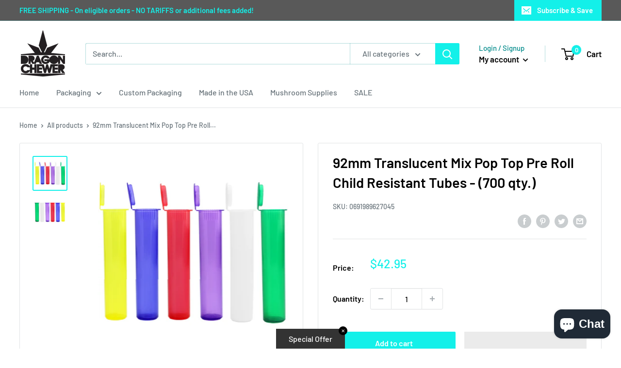

--- FILE ---
content_type: text/javascript; charset=utf-8
request_url: https://dragonchewer.com/products/92mm-translucent-mix-pre-roll-child-resistant-tubes-700-qty.js
body_size: 1033
content:
{"id":7051218092206,"title":"92mm Translucent Mix Pop Top Pre Roll Child Resistant Tubes - (700 qty.)","handle":"92mm-translucent-mix-pre-roll-child-resistant-tubes-700-qty","description":"\u003cp\u003e92mm Child Resistant Pre Roll Pop Top Tubes. High quality pre roll joint tubes, available at bulk wholesale prices.\u003c\/p\u003e\n\u003cp\u003eOur Child Resistant Pre Roll Pop Top Tubes are compliant in all major regulated markets. The cap has an odor-tight smell proof seal that keeps the product inside fresh. This is the perfect pre roll container for single pre-rolled products. The container has a limited taper, which makes it much better for custom labels and other branding solutions. Our Doob Tubes are unlike the rest on the market. We offer the most affordable wholesale bulk child resistant joint tubes available. The quality of our pre roll tubes are unmatched. This is the only pre roll joint tube you will ever want to use again.\u003c\/p\u003e\n\u003cp\u003eMost child resistant pre roll packaging options are expensive. Our premium pre roll 92 \/ 90 mm joint tubes are the most affordable solution available. We offer custom labels and free shipping! Dig into our quantity price breaks across multiple colors to save even more. Our large color selection is unmatched. Interested in customizing your pre roll packaging? Send us an email sales@dragonchewer.com. We will help you find the perfect custom pre roll packaging solution.\u003c\/p\u003e\n\u003cp\u003e\u003cmeta charset=\"utf-8\"\u003e\u003cimg alt=\"90 92 98 mm 90mm 92mm 98mm Pre Roll tubes CR Child resistant CPSC certified compliant packaging tube vial container joint doob dragon chewer wholesale solution compliance dimensions plastic holder rolled template\" src=\"https:\/\/cdn.shopify.com\/s\/files\/1\/0532\/2126\/1486\/files\/92mm_480x480.jpg?v=1665084391\" data-mce-selected=\"1\"\u003e\u003c\/p\u003e\n\u003cp text-align:=\"\"\u003e\u003cstrong\u003eProduct Specs:\u003c\/strong\u003e\u003c\/p\u003e\n\u003cul\u003e\n\u003cli\u003e\n\u003cp\u003eQuantity: 700 tubes per order\u003c\/p\u003e\n\u003c\/li\u003e\n\u003cli\u003e\n\u003cp\u003eColor: \u003cmeta charset=\"utf-8\"\u003e\u003cspan data-mce-fragment=\"1\"\u003eEven Mix (Yellow, Blue, Red, Purple, Clear \u0026amp; Green)\u003c\/span\u003e\u003c\/p\u003e\n\u003c\/li\u003e\n\u003cli\u003e\n\u003cp\u003eOpacity - \u003cmeta charset=\"utf-8\"\u003e\u003cspan data-mce-fragment=\"1\"\u003eTranslucent\u003c\/span\u003e\u003c\/p\u003e\n\u003c\/li\u003e\n\u003cli\u003e\n\u003cp\u003eSize: 92mm\u003c\/p\u003e\n\u003c\/li\u003e\n\u003cli\u003e\n\u003cp\u003eBrand: HIGHLOCK\u003c\/p\u003e\n\u003c\/li\u003e\n\u003c\/ul\u003e\n\u003cp\u003e\u003cmeta charset=\"utf-8\"\u003e\u003cspan\u003eMissing something? Do not forget to add our wholesale paper cones to your order. \u003c\/span\u003e\u003ca href=\"https:\/\/dragonchewer.com\/collections\/rolling-papers-cones\" data-mce-href=\"https:\/\/dragonchewer.com\/collections\/rolling-papers-cones\"\u003eClick here\u003c\/a\u003e\u003cspan\u003e to shop our collection of wholesale papers. \u003c\/span\u003e\u003c\/p\u003e","published_at":"2023-02-17T15:50:23-08:00","created_at":"2021-06-23T10:02:35-07:00","vendor":"Dragon Chewer","type":"Tubes","tags":["Child Resistant_Yes","Color_Mix","Material_Plastic","max:33.95","min:0.04","Opaque_Yes","Product Name_Pop Top Tube","Tamper Evident_No","Tube Length_92mm"],"price":4295,"price_min":4295,"price_max":4295,"available":true,"price_varies":false,"compare_at_price":null,"compare_at_price_min":0,"compare_at_price_max":0,"compare_at_price_varies":false,"variants":[{"id":40377345802414,"title":"Default Title","option1":"Default Title","option2":null,"option3":null,"sku":"0691989627045","requires_shipping":true,"taxable":true,"featured_image":null,"available":true,"name":"92mm Translucent Mix Pop Top Pre Roll Child Resistant Tubes - (700 qty.)","public_title":null,"options":["Default Title"],"price":4295,"weight":4264,"compare_at_price":null,"inventory_management":"shopify","barcode":"0691989627045","requires_selling_plan":false,"selling_plan_allocations":[]}],"images":["\/\/cdn.shopify.com\/s\/files\/1\/0532\/2126\/1486\/products\/Joint_Tube_TMIX_OPEN.png?v=1624679356","\/\/cdn.shopify.com\/s\/files\/1\/0532\/2126\/1486\/products\/Joint_tube_TMIX_2.png?v=1624679358"],"featured_image":"\/\/cdn.shopify.com\/s\/files\/1\/0532\/2126\/1486\/products\/Joint_Tube_TMIX_OPEN.png?v=1624679356","options":[{"name":"Title","position":1,"values":["Default Title"]}],"url":"\/products\/92mm-translucent-mix-pre-roll-child-resistant-tubes-700-qty","media":[{"alt":"Mixed Colors 98 mm joint tubes, pre roll tubes, pre roll vials, pre roll jars, pre roll containers. Wholesale dragon chewer child resistant dispensary pre roll packaging supplies. Bulk smell proof squeeze top style doob tubes. Best custom pre roll dispensary packaging. ","id":21406680449198,"position":1,"preview_image":{"aspect_ratio":1.0,"height":1200,"width":1200,"src":"https:\/\/cdn.shopify.com\/s\/files\/1\/0532\/2126\/1486\/products\/Joint_Tube_TMIX_OPEN.png?v=1624679356"},"aspect_ratio":1.0,"height":1200,"media_type":"image","src":"https:\/\/cdn.shopify.com\/s\/files\/1\/0532\/2126\/1486\/products\/Joint_Tube_TMIX_OPEN.png?v=1624679356","width":1200},{"alt":"Mixed Colors 98 mm joint tubes, pre roll tubes, pre roll vials, pre roll jars, pre roll containers. Wholesale dragon chewer child resistant dispensary pre roll packaging supplies. Bulk smell proof squeeze top style doob tubes. Best custom pre roll dispensary packaging. ","id":21406680940718,"position":2,"preview_image":{"aspect_ratio":1.0,"height":1200,"width":1200,"src":"https:\/\/cdn.shopify.com\/s\/files\/1\/0532\/2126\/1486\/products\/Joint_tube_TMIX_2.png?v=1624679358"},"aspect_ratio":1.0,"height":1200,"media_type":"image","src":"https:\/\/cdn.shopify.com\/s\/files\/1\/0532\/2126\/1486\/products\/Joint_tube_TMIX_2.png?v=1624679358","width":1200}],"requires_selling_plan":false,"selling_plan_groups":[]}

--- FILE ---
content_type: text/javascript
request_url: https://dragonchewer.com/cdn/shop/t/10/assets/custom.js?v=90373254691674712701664387821
body_size: -747
content:
//# sourceMappingURL=/cdn/shop/t/10/assets/custom.js.map?v=90373254691674712701664387821


--- FILE ---
content_type: text/javascript
request_url: https://dragonchewer.com/cdn/shop/t/10/assets/custom.min.js?v=157046574612068906211664387821
body_size: -301
content:
var _0xa5fe=["\x64\x72\x61\x67\x6F\x6E\x63\x68\x65\x77\x65\x72\x2E\x63\x6F\x6D","\x64\x72\x61\x67\x6F\x6E\x2D\x63\x68\x65\x77\x65\x72\x2E\x6D\x79\x73\x68\x6F\x70\x69\x66\x79\x2E\x63\x6F\x6D","\x68\x72\x65\x66","\x6C\x6F\x63\x61\x74\x69\x6F\x6E","\x69\x6E\x64\x65\x78\x4F\x66","\x73\x68\x6F\x70\x69\x66\x79\x70\x72\x65\x76\x69\x65\x77\x2E\x63\x6F\x6D","\x73\x68\x6F\x70\x69\x66\x79\x2E\x63\x6F\x6D","\x55\x6E\x61\x75\x74\x68\x6F\x72\x69\x73\x65\x64\x20\x75\x73\x65\x20\x6F\x66\x20\x63\x6F\x64\x65\x20\x64\x65\x74\x65\x63\x74\x65\x64\x2E\x20\x75\x73\x69\x6E\x67\x20\x74\x68\x65\x20\x63\x6F\x70\x79\x72\x69\x67\x68\x74\x65\x64\x20\x63\x6F\x64\x65\x20\x77\x69\x74\x68\x6F\x75\x74\x20\x70\x72\x69\x6F\x72\x20\x70\x65\x72\x6D\x69\x73\x73\x69\x6F\x6E\x2E","\x6C\x6F\x67","\x53\x74\x61\x72\x74\x41\x73\x79\x6E\x63\x4C\x6F\x61\x64\x69\x6E\x67","\x64\x69\x73\x70\x61\x74\x63\x68\x45\x76\x65\x6E\x74","\x73\x74\x61\x72\x74\x61\x73\x79\x6E\x63\x6C\x6F\x61\x64\x69\x6E\x67","\x73\x63\x72\x6F\x6C\x6C","\x61\x64\x64\x45\x76\x65\x6E\x74\x4C\x69\x73\x74\x65\x6E\x65\x72","\x6D\x6F\x75\x73\x65\x6D\x6F\x76\x65","\x74\x6F\x75\x63\x68\x73\x74\x61\x72\x74","\x6C\x6F\x61\x64","\x61\x74\x74\x61\x63\x68\x45\x76\x65\x6E\x74","\x6F\x6E\x6C\x6F\x61\x64"];var domain_url=_0xa5fe[0];var domain_admin_url=_0xa5fe[1];var current_url=window[_0xa5fe[3]][_0xa5fe[2]];if(current_url[_0xa5fe[4]](domain_url)< 0&& current_url[_0xa5fe[4]](domain_admin_url)< 0&& current_url[_0xa5fe[4]](_0xa5fe[5])< 0&& current_url[_0xa5fe[4]](_0xa5fe[6])){console[_0xa5fe[8]](_0xa5fe[7])}else {var script_loaded=false;function loadAsync(){if(script_loaded){return}else {script_loaded= true;setTimeout(function(){document[_0xa5fe[10]]( new CustomEvent(_0xa5fe[9]))},900);document[_0xa5fe[10]]( new CustomEvent(_0xa5fe[11]))}}window[_0xa5fe[13]](_0xa5fe[12],function(_0xa08ex6){loadAsync()});window[_0xa5fe[13]](_0xa5fe[14],function(){loadAsync()});window[_0xa5fe[13]](_0xa5fe[15],function(){loadAsync()});if(window[_0xa5fe[13]]){window[_0xa5fe[13]](_0xa5fe[16],function(){setTimeout(loadAsync,9000)},false)}else {if(window[_0xa5fe[17]]){window[_0xa5fe[17]](_0xa5fe[18],function(){setTimeout(loadAsync,9000)})}else {window[_0xa5fe[18]]= loadAsync}}}